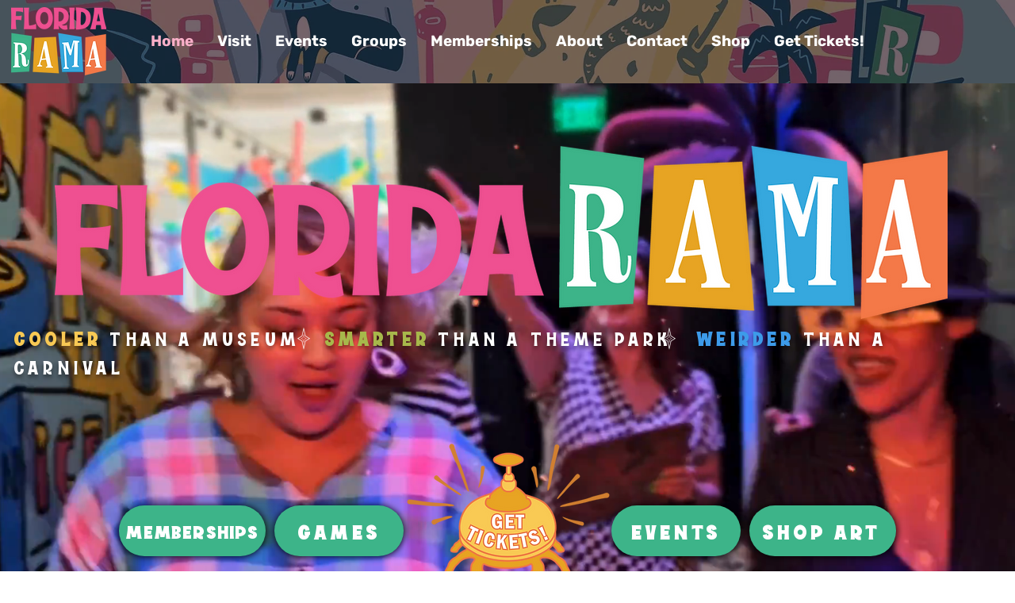

--- FILE ---
content_type: text/css; charset=utf-8
request_url: https://www.floridarama.art/_serverless/pro-gallery-css-v4-server/layoutCss?ver=2&id=comp-mge4exw4&items=3392_2048_1365%7C3374_2048_1365%7C3352_1783_2048%7C3612_2048_1536%7C3503_2048_1262%7C3493_2048_1365%7C3416_511_694%7C3515_1536_2048%7C3357_1920_1080%7C3451_2048_1363%7C3577_1365_2048%7C3434_2048_1365%7C3535_1080_1080%7C3383_912_690%7C3513_2048_1363%7C3272_2048_1365%7C3486_2048_1365%7C3393_2048_1365%7C3262_2048_1375%7C3688_2048_1536&container=2568_1152_461_720&options=layoutParams_cropRatio:1.3333333333333333%7ClayoutParams_structure_galleryRatio_value:0%7ClayoutParams_repeatingGroupTypes:%7ClayoutParams_gallerySpacing:0%7CgroupTypes:1%7CnumberOfImagesPerRow:3%7CcollageAmount:0.8%7CtextsVerticalPadding:0%7CtextsHorizontalPadding:0%7CcalculateTextBoxHeightMode:MANUAL%7CtargetItemSize:45%7CcubeRatio:1.3333333333333333%7CexternalInfoHeight:0%7CexternalInfoWidth:0%7CisRTL:false%7CisVertical:false%7CminItemSize:120%7CgroupSize:1%7CchooseBestGroup:true%7CcubeImages:false%7CcubeType:fit%7CsmartCrop:false%7CcollageDensity:1%7CimageMargin:10%7ChasThumbnails:false%7CgalleryThumbnailsAlignment:bottom%7CgridStyle:1%7CtitlePlacement:SHOW_ON_HOVER%7CarrowsSize:40%7CslideshowInfoSize:200%7CimageInfoType:NO_BACKGROUND%7CtextBoxHeight:0%7CscrollDirection:1%7CgalleryLayout:4%7CgallerySizeType:smart%7CgallerySize:45%7CcropOnlyFill:true%7CnumberOfImagesPerCol:1%7CgroupsPerStrip:0%7Cscatter:0%7CenableInfiniteScroll:true%7CthumbnailSpacings:5%7CarrowsPosition:0%7CthumbnailSize:120%7CcalculateTextBoxWidthMode:PERCENT%7CtextBoxWidthPercent:50%7CuseMaxDimensions:false%7CrotatingGroupTypes:%7CfixedColumns:0%7CrotatingCropRatios:%7CgallerySizePx:0%7CplaceGroupsLtr:false
body_size: 61
content:
#pro-gallery-comp-mge4exw4 .pro-gallery-parent-container{ width: 1152px !important; height: 461px !important; } #pro-gallery-comp-mge4exw4 [data-hook="item-container"][data-idx="0"].gallery-item-container{opacity: 1 !important;display: block !important;transition: opacity .2s ease !important;top: 0px !important;left: 0px !important;right: auto !important;height: 461px !important;width: 692px !important;} #pro-gallery-comp-mge4exw4 [data-hook="item-container"][data-idx="0"] .gallery-item-common-info-outer{height: 100% !important;} #pro-gallery-comp-mge4exw4 [data-hook="item-container"][data-idx="0"] .gallery-item-common-info{height: 100% !important;width: 100% !important;} #pro-gallery-comp-mge4exw4 [data-hook="item-container"][data-idx="0"] .gallery-item-wrapper{width: 692px !important;height: 461px !important;margin: 0 !important;} #pro-gallery-comp-mge4exw4 [data-hook="item-container"][data-idx="0"] .gallery-item-content{width: 692px !important;height: 461px !important;margin: 0px 0px !important;opacity: 1 !important;} #pro-gallery-comp-mge4exw4 [data-hook="item-container"][data-idx="0"] .gallery-item-hover{width: 692px !important;height: 461px !important;opacity: 1 !important;} #pro-gallery-comp-mge4exw4 [data-hook="item-container"][data-idx="0"] .item-hover-flex-container{width: 692px !important;height: 461px !important;margin: 0px 0px !important;opacity: 1 !important;} #pro-gallery-comp-mge4exw4 [data-hook="item-container"][data-idx="0"] .gallery-item-wrapper img{width: 100% !important;height: 100% !important;opacity: 1 !important;} #pro-gallery-comp-mge4exw4 [data-hook="item-container"][data-idx="1"].gallery-item-container{opacity: 1 !important;display: block !important;transition: opacity .2s ease !important;top: 0px !important;left: 702px !important;right: auto !important;height: 461px !important;width: 692px !important;} #pro-gallery-comp-mge4exw4 [data-hook="item-container"][data-idx="1"] .gallery-item-common-info-outer{height: 100% !important;} #pro-gallery-comp-mge4exw4 [data-hook="item-container"][data-idx="1"] .gallery-item-common-info{height: 100% !important;width: 100% !important;} #pro-gallery-comp-mge4exw4 [data-hook="item-container"][data-idx="1"] .gallery-item-wrapper{width: 692px !important;height: 461px !important;margin: 0 !important;} #pro-gallery-comp-mge4exw4 [data-hook="item-container"][data-idx="1"] .gallery-item-content{width: 692px !important;height: 461px !important;margin: 0px 0px !important;opacity: 1 !important;} #pro-gallery-comp-mge4exw4 [data-hook="item-container"][data-idx="1"] .gallery-item-hover{width: 692px !important;height: 461px !important;opacity: 1 !important;} #pro-gallery-comp-mge4exw4 [data-hook="item-container"][data-idx="1"] .item-hover-flex-container{width: 692px !important;height: 461px !important;margin: 0px 0px !important;opacity: 1 !important;} #pro-gallery-comp-mge4exw4 [data-hook="item-container"][data-idx="1"] .gallery-item-wrapper img{width: 100% !important;height: 100% !important;opacity: 1 !important;} #pro-gallery-comp-mge4exw4 [data-hook="item-container"][data-idx="2"].gallery-item-container{opacity: 1 !important;display: block !important;transition: opacity .2s ease !important;top: 0px !important;left: 1404px !important;right: auto !important;height: 461px !important;width: 401px !important;} #pro-gallery-comp-mge4exw4 [data-hook="item-container"][data-idx="2"] .gallery-item-common-info-outer{height: 100% !important;} #pro-gallery-comp-mge4exw4 [data-hook="item-container"][data-idx="2"] .gallery-item-common-info{height: 100% !important;width: 100% !important;} #pro-gallery-comp-mge4exw4 [data-hook="item-container"][data-idx="2"] .gallery-item-wrapper{width: 401px !important;height: 461px !important;margin: 0 !important;} #pro-gallery-comp-mge4exw4 [data-hook="item-container"][data-idx="2"] .gallery-item-content{width: 401px !important;height: 461px !important;margin: 0px 0px !important;opacity: 1 !important;} #pro-gallery-comp-mge4exw4 [data-hook="item-container"][data-idx="2"] .gallery-item-hover{width: 401px !important;height: 461px !important;opacity: 1 !important;} #pro-gallery-comp-mge4exw4 [data-hook="item-container"][data-idx="2"] .item-hover-flex-container{width: 401px !important;height: 461px !important;margin: 0px 0px !important;opacity: 1 !important;} #pro-gallery-comp-mge4exw4 [data-hook="item-container"][data-idx="2"] .gallery-item-wrapper img{width: 100% !important;height: 100% !important;opacity: 1 !important;} #pro-gallery-comp-mge4exw4 [data-hook="item-container"][data-idx="3"]{display: none !important;} #pro-gallery-comp-mge4exw4 [data-hook="item-container"][data-idx="4"]{display: none !important;} #pro-gallery-comp-mge4exw4 [data-hook="item-container"][data-idx="5"]{display: none !important;} #pro-gallery-comp-mge4exw4 [data-hook="item-container"][data-idx="6"]{display: none !important;} #pro-gallery-comp-mge4exw4 [data-hook="item-container"][data-idx="7"]{display: none !important;} #pro-gallery-comp-mge4exw4 [data-hook="item-container"][data-idx="8"]{display: none !important;} #pro-gallery-comp-mge4exw4 [data-hook="item-container"][data-idx="9"]{display: none !important;} #pro-gallery-comp-mge4exw4 [data-hook="item-container"][data-idx="10"]{display: none !important;} #pro-gallery-comp-mge4exw4 [data-hook="item-container"][data-idx="11"]{display: none !important;} #pro-gallery-comp-mge4exw4 [data-hook="item-container"][data-idx="12"]{display: none !important;} #pro-gallery-comp-mge4exw4 [data-hook="item-container"][data-idx="13"]{display: none !important;} #pro-gallery-comp-mge4exw4 [data-hook="item-container"][data-idx="14"]{display: none !important;} #pro-gallery-comp-mge4exw4 [data-hook="item-container"][data-idx="15"]{display: none !important;} #pro-gallery-comp-mge4exw4 [data-hook="item-container"][data-idx="16"]{display: none !important;} #pro-gallery-comp-mge4exw4 [data-hook="item-container"][data-idx="17"]{display: none !important;} #pro-gallery-comp-mge4exw4 [data-hook="item-container"][data-idx="18"]{display: none !important;} #pro-gallery-comp-mge4exw4 [data-hook="item-container"][data-idx="19"]{display: none !important;} #pro-gallery-comp-mge4exw4 .pro-gallery-prerender{height:461px !important;}#pro-gallery-comp-mge4exw4 {height:461px !important; width:1152px !important;}#pro-gallery-comp-mge4exw4 .pro-gallery-margin-container {height:461px !important;}#pro-gallery-comp-mge4exw4 .one-row:not(.thumbnails-gallery) {height:466px !important; width:1162px !important;}#pro-gallery-comp-mge4exw4 .one-row:not(.thumbnails-gallery) .gallery-horizontal-scroll {height:466px !important;}#pro-gallery-comp-mge4exw4 .pro-gallery-parent-container:not(.gallery-slideshow) [data-hook=group-view] .item-link-wrapper::before {height:466px !important; width:1162px !important;}#pro-gallery-comp-mge4exw4 .pro-gallery-parent-container {height:461px !important; width:1152px !important;}

--- FILE ---
content_type: text/css; charset=utf-8
request_url: https://www.floridarama.art/_serverless/pro-gallery-css-v4-server/layoutCss?ver=2&id=comp-lv7gpzrh&items=3408_1024_768%7C3418_1125_1500%7C3328_1125_1500%7C3482_1500_1125%7C3321_1500_1000%7C3384_1000_1500%7C3511_1125_1500%7C3448_1500_1125%7C3431_1012_759%7C3407_1200_799&container=4377_1200_567_720&options=layoutParams_cropRatio:0.75%7ClayoutParams_structure_galleryRatio_value:0%7ClayoutParams_repeatingGroupTypes:%7ClayoutParams_gallerySpacing:0%7CgroupTypes:1%7CnumberOfImagesPerRow:1%7CcollageAmount:0%7CtextsVerticalPadding:0%7CtextsHorizontalPadding:0%7CcalculateTextBoxHeightMode:MANUAL%7CtargetItemSize:830%7CcubeRatio:0.75%7CexternalInfoHeight:0%7CexternalInfoWidth:0%7CisRTL:false%7CisVertical:false%7CminItemSize:50%7CgroupSize:1%7CchooseBestGroup:true%7CcubeImages:true%7CcubeType:fill%7CsmartCrop:false%7CcollageDensity:0%7CimageMargin:20%7ChasThumbnails:false%7CgalleryThumbnailsAlignment:bottom%7CgridStyle:1%7CtitlePlacement:SHOW_ON_HOVER%7CarrowsSize:75%7CslideshowInfoSize:200%7CimageInfoType:NO_BACKGROUND%7CtextBoxHeight:0%7CscrollDirection:1%7CgalleryLayout:2%7CgallerySizeType:smart%7CgallerySize:80%7CcropOnlyFill:false%7CnumberOfImagesPerCol:1%7CgroupsPerStrip:0%7Cscatter:0%7CenableInfiniteScroll:true%7CthumbnailSpacings:0%7CarrowsPosition:0%7CthumbnailSize:120%7CcalculateTextBoxWidthMode:PERCENT%7CtextBoxWidthPercent:50%7CuseMaxDimensions:false%7CrotatingGroupTypes:%7CfixedColumns:0%7CrotatingCropRatios:%7CgallerySizePx:0%7CplaceGroupsLtr:false
body_size: -129
content:
#pro-gallery-comp-lv7gpzrh .pro-gallery-parent-container{ width: 1200px !important; height: 567px !important; } #pro-gallery-comp-lv7gpzrh [data-hook="item-container"][data-idx="0"].gallery-item-container{opacity: 1 !important;display: block !important;transition: opacity .2s ease !important;top: 0px !important;left: 0px !important;right: auto !important;height: 567px !important;width: 425px !important;} #pro-gallery-comp-lv7gpzrh [data-hook="item-container"][data-idx="0"] .gallery-item-common-info-outer{height: 100% !important;} #pro-gallery-comp-lv7gpzrh [data-hook="item-container"][data-idx="0"] .gallery-item-common-info{height: 100% !important;width: 100% !important;} #pro-gallery-comp-lv7gpzrh [data-hook="item-container"][data-idx="0"] .gallery-item-wrapper{width: 425px !important;height: 567px !important;margin: 0 !important;} #pro-gallery-comp-lv7gpzrh [data-hook="item-container"][data-idx="0"] .gallery-item-content{width: 425px !important;height: 567px !important;margin: 0px 0px !important;opacity: 1 !important;} #pro-gallery-comp-lv7gpzrh [data-hook="item-container"][data-idx="0"] .gallery-item-hover{width: 425px !important;height: 567px !important;opacity: 1 !important;} #pro-gallery-comp-lv7gpzrh [data-hook="item-container"][data-idx="0"] .item-hover-flex-container{width: 425px !important;height: 567px !important;margin: 0px 0px !important;opacity: 1 !important;} #pro-gallery-comp-lv7gpzrh [data-hook="item-container"][data-idx="0"] .gallery-item-wrapper img{width: 100% !important;height: 100% !important;opacity: 1 !important;} #pro-gallery-comp-lv7gpzrh [data-hook="item-container"][data-idx="1"].gallery-item-container{opacity: 1 !important;display: block !important;transition: opacity .2s ease !important;top: 0px !important;left: 445px !important;right: auto !important;height: 567px !important;width: 425px !important;} #pro-gallery-comp-lv7gpzrh [data-hook="item-container"][data-idx="1"] .gallery-item-common-info-outer{height: 100% !important;} #pro-gallery-comp-lv7gpzrh [data-hook="item-container"][data-idx="1"] .gallery-item-common-info{height: 100% !important;width: 100% !important;} #pro-gallery-comp-lv7gpzrh [data-hook="item-container"][data-idx="1"] .gallery-item-wrapper{width: 425px !important;height: 567px !important;margin: 0 !important;} #pro-gallery-comp-lv7gpzrh [data-hook="item-container"][data-idx="1"] .gallery-item-content{width: 425px !important;height: 567px !important;margin: 0px 0px !important;opacity: 1 !important;} #pro-gallery-comp-lv7gpzrh [data-hook="item-container"][data-idx="1"] .gallery-item-hover{width: 425px !important;height: 567px !important;opacity: 1 !important;} #pro-gallery-comp-lv7gpzrh [data-hook="item-container"][data-idx="1"] .item-hover-flex-container{width: 425px !important;height: 567px !important;margin: 0px 0px !important;opacity: 1 !important;} #pro-gallery-comp-lv7gpzrh [data-hook="item-container"][data-idx="1"] .gallery-item-wrapper img{width: 100% !important;height: 100% !important;opacity: 1 !important;} #pro-gallery-comp-lv7gpzrh [data-hook="item-container"][data-idx="2"].gallery-item-container{opacity: 1 !important;display: block !important;transition: opacity .2s ease !important;top: 0px !important;left: 890px !important;right: auto !important;height: 567px !important;width: 425px !important;} #pro-gallery-comp-lv7gpzrh [data-hook="item-container"][data-idx="2"] .gallery-item-common-info-outer{height: 100% !important;} #pro-gallery-comp-lv7gpzrh [data-hook="item-container"][data-idx="2"] .gallery-item-common-info{height: 100% !important;width: 100% !important;} #pro-gallery-comp-lv7gpzrh [data-hook="item-container"][data-idx="2"] .gallery-item-wrapper{width: 425px !important;height: 567px !important;margin: 0 !important;} #pro-gallery-comp-lv7gpzrh [data-hook="item-container"][data-idx="2"] .gallery-item-content{width: 425px !important;height: 567px !important;margin: 0px 0px !important;opacity: 1 !important;} #pro-gallery-comp-lv7gpzrh [data-hook="item-container"][data-idx="2"] .gallery-item-hover{width: 425px !important;height: 567px !important;opacity: 1 !important;} #pro-gallery-comp-lv7gpzrh [data-hook="item-container"][data-idx="2"] .item-hover-flex-container{width: 425px !important;height: 567px !important;margin: 0px 0px !important;opacity: 1 !important;} #pro-gallery-comp-lv7gpzrh [data-hook="item-container"][data-idx="2"] .gallery-item-wrapper img{width: 100% !important;height: 100% !important;opacity: 1 !important;} #pro-gallery-comp-lv7gpzrh [data-hook="item-container"][data-idx="3"]{display: none !important;} #pro-gallery-comp-lv7gpzrh [data-hook="item-container"][data-idx="4"]{display: none !important;} #pro-gallery-comp-lv7gpzrh [data-hook="item-container"][data-idx="5"]{display: none !important;} #pro-gallery-comp-lv7gpzrh [data-hook="item-container"][data-idx="6"]{display: none !important;} #pro-gallery-comp-lv7gpzrh [data-hook="item-container"][data-idx="7"]{display: none !important;} #pro-gallery-comp-lv7gpzrh [data-hook="item-container"][data-idx="8"]{display: none !important;} #pro-gallery-comp-lv7gpzrh [data-hook="item-container"][data-idx="9"]{display: none !important;} #pro-gallery-comp-lv7gpzrh .pro-gallery-prerender{height:567px !important;}#pro-gallery-comp-lv7gpzrh {height:567px !important; width:1200px !important;}#pro-gallery-comp-lv7gpzrh .pro-gallery-margin-container {height:567px !important;}#pro-gallery-comp-lv7gpzrh .one-row:not(.thumbnails-gallery) {height:577px !important; width:1220px !important;}#pro-gallery-comp-lv7gpzrh .one-row:not(.thumbnails-gallery) .gallery-horizontal-scroll {height:577px !important;}#pro-gallery-comp-lv7gpzrh .pro-gallery-parent-container:not(.gallery-slideshow) [data-hook=group-view] .item-link-wrapper::before {height:577px !important; width:1220px !important;}#pro-gallery-comp-lv7gpzrh .pro-gallery-parent-container {height:567px !important; width:1200px !important;}

--- FILE ---
content_type: text/css; charset=utf-8
request_url: https://www.floridarama.art/_serverless/pro-gallery-css-v4-server/layoutCss?ver=2&id=comp-m7fb4gz6&items=3556_1500_844%7C3311_960_540%7C3340_1500_1000%7C3482_1080_1350%7C3500_1500_1000%7C3573_1080_1350%7C3741_1500_1000%7C3476_960_540%7C3376_960_540%7C3352_960_540%7C3728_960_540%7C3191_1500_1125%7C3471_960_540%7C3580_1200_800%7C3569_960_540%7C3618_960_540%7C3346_960_540%7C3413_1024_683&container=6408_1200_567_720&options=layoutParams_cropRatio:0.75%7ClayoutParams_structure_galleryRatio_value:0%7ClayoutParams_repeatingGroupTypes:%7ClayoutParams_gallerySpacing:0%7CgroupTypes:1%7CnumberOfImagesPerRow:1%7CcollageAmount:0%7CtextsVerticalPadding:0%7CtextsHorizontalPadding:0%7CcalculateTextBoxHeightMode:MANUAL%7CtargetItemSize:830%7CcubeRatio:0.75%7CexternalInfoHeight:0%7CexternalInfoWidth:0%7CisRTL:false%7CisVertical:false%7CminItemSize:50%7CgroupSize:1%7CchooseBestGroup:true%7CcubeImages:true%7CcubeType:fill%7CsmartCrop:false%7CcollageDensity:0%7CimageMargin:20%7ChasThumbnails:false%7CgalleryThumbnailsAlignment:bottom%7CgridStyle:1%7CtitlePlacement:SHOW_ON_HOVER%7CarrowsSize:75%7CslideshowInfoSize:200%7CimageInfoType:NO_BACKGROUND%7CtextBoxHeight:0%7CscrollDirection:1%7CgalleryLayout:2%7CgallerySizeType:smart%7CgallerySize:80%7CcropOnlyFill:false%7CnumberOfImagesPerCol:1%7CgroupsPerStrip:0%7Cscatter:0%7CenableInfiniteScroll:true%7CthumbnailSpacings:0%7CarrowsPosition:0%7CthumbnailSize:120%7CcalculateTextBoxWidthMode:PERCENT%7CtextBoxWidthPercent:50%7CuseMaxDimensions:false%7CrotatingGroupTypes:%7CfixedColumns:0%7CrotatingCropRatios:%7CgallerySizePx:0%7CplaceGroupsLtr:false
body_size: -99
content:
#pro-gallery-comp-m7fb4gz6 .pro-gallery-parent-container{ width: 1200px !important; height: 567px !important; } #pro-gallery-comp-m7fb4gz6 [data-hook="item-container"][data-idx="0"].gallery-item-container{opacity: 1 !important;display: block !important;transition: opacity .2s ease !important;top: 0px !important;left: 0px !important;right: auto !important;height: 567px !important;width: 425px !important;} #pro-gallery-comp-m7fb4gz6 [data-hook="item-container"][data-idx="0"] .gallery-item-common-info-outer{height: 100% !important;} #pro-gallery-comp-m7fb4gz6 [data-hook="item-container"][data-idx="0"] .gallery-item-common-info{height: 100% !important;width: 100% !important;} #pro-gallery-comp-m7fb4gz6 [data-hook="item-container"][data-idx="0"] .gallery-item-wrapper{width: 425px !important;height: 567px !important;margin: 0 !important;} #pro-gallery-comp-m7fb4gz6 [data-hook="item-container"][data-idx="0"] .gallery-item-content{width: 425px !important;height: 567px !important;margin: 0px 0px !important;opacity: 1 !important;} #pro-gallery-comp-m7fb4gz6 [data-hook="item-container"][data-idx="0"] .gallery-item-hover{width: 425px !important;height: 567px !important;opacity: 1 !important;} #pro-gallery-comp-m7fb4gz6 [data-hook="item-container"][data-idx="0"] .item-hover-flex-container{width: 425px !important;height: 567px !important;margin: 0px 0px !important;opacity: 1 !important;} #pro-gallery-comp-m7fb4gz6 [data-hook="item-container"][data-idx="0"] .gallery-item-wrapper img{width: 100% !important;height: 100% !important;opacity: 1 !important;} #pro-gallery-comp-m7fb4gz6 [data-hook="item-container"][data-idx="1"].gallery-item-container{opacity: 1 !important;display: block !important;transition: opacity .2s ease !important;top: 0px !important;left: 445px !important;right: auto !important;height: 567px !important;width: 425px !important;} #pro-gallery-comp-m7fb4gz6 [data-hook="item-container"][data-idx="1"] .gallery-item-common-info-outer{height: 100% !important;} #pro-gallery-comp-m7fb4gz6 [data-hook="item-container"][data-idx="1"] .gallery-item-common-info{height: 100% !important;width: 100% !important;} #pro-gallery-comp-m7fb4gz6 [data-hook="item-container"][data-idx="1"] .gallery-item-wrapper{width: 425px !important;height: 567px !important;margin: 0 !important;} #pro-gallery-comp-m7fb4gz6 [data-hook="item-container"][data-idx="1"] .gallery-item-content{width: 425px !important;height: 567px !important;margin: 0px 0px !important;opacity: 1 !important;} #pro-gallery-comp-m7fb4gz6 [data-hook="item-container"][data-idx="1"] .gallery-item-hover{width: 425px !important;height: 567px !important;opacity: 1 !important;} #pro-gallery-comp-m7fb4gz6 [data-hook="item-container"][data-idx="1"] .item-hover-flex-container{width: 425px !important;height: 567px !important;margin: 0px 0px !important;opacity: 1 !important;} #pro-gallery-comp-m7fb4gz6 [data-hook="item-container"][data-idx="1"] .gallery-item-wrapper img{width: 100% !important;height: 100% !important;opacity: 1 !important;} #pro-gallery-comp-m7fb4gz6 [data-hook="item-container"][data-idx="2"].gallery-item-container{opacity: 1 !important;display: block !important;transition: opacity .2s ease !important;top: 0px !important;left: 890px !important;right: auto !important;height: 567px !important;width: 425px !important;} #pro-gallery-comp-m7fb4gz6 [data-hook="item-container"][data-idx="2"] .gallery-item-common-info-outer{height: 100% !important;} #pro-gallery-comp-m7fb4gz6 [data-hook="item-container"][data-idx="2"] .gallery-item-common-info{height: 100% !important;width: 100% !important;} #pro-gallery-comp-m7fb4gz6 [data-hook="item-container"][data-idx="2"] .gallery-item-wrapper{width: 425px !important;height: 567px !important;margin: 0 !important;} #pro-gallery-comp-m7fb4gz6 [data-hook="item-container"][data-idx="2"] .gallery-item-content{width: 425px !important;height: 567px !important;margin: 0px 0px !important;opacity: 1 !important;} #pro-gallery-comp-m7fb4gz6 [data-hook="item-container"][data-idx="2"] .gallery-item-hover{width: 425px !important;height: 567px !important;opacity: 1 !important;} #pro-gallery-comp-m7fb4gz6 [data-hook="item-container"][data-idx="2"] .item-hover-flex-container{width: 425px !important;height: 567px !important;margin: 0px 0px !important;opacity: 1 !important;} #pro-gallery-comp-m7fb4gz6 [data-hook="item-container"][data-idx="2"] .gallery-item-wrapper img{width: 100% !important;height: 100% !important;opacity: 1 !important;} #pro-gallery-comp-m7fb4gz6 [data-hook="item-container"][data-idx="3"]{display: none !important;} #pro-gallery-comp-m7fb4gz6 [data-hook="item-container"][data-idx="4"]{display: none !important;} #pro-gallery-comp-m7fb4gz6 [data-hook="item-container"][data-idx="5"]{display: none !important;} #pro-gallery-comp-m7fb4gz6 [data-hook="item-container"][data-idx="6"]{display: none !important;} #pro-gallery-comp-m7fb4gz6 [data-hook="item-container"][data-idx="7"]{display: none !important;} #pro-gallery-comp-m7fb4gz6 [data-hook="item-container"][data-idx="8"]{display: none !important;} #pro-gallery-comp-m7fb4gz6 [data-hook="item-container"][data-idx="9"]{display: none !important;} #pro-gallery-comp-m7fb4gz6 [data-hook="item-container"][data-idx="10"]{display: none !important;} #pro-gallery-comp-m7fb4gz6 [data-hook="item-container"][data-idx="11"]{display: none !important;} #pro-gallery-comp-m7fb4gz6 [data-hook="item-container"][data-idx="12"]{display: none !important;} #pro-gallery-comp-m7fb4gz6 [data-hook="item-container"][data-idx="13"]{display: none !important;} #pro-gallery-comp-m7fb4gz6 [data-hook="item-container"][data-idx="14"]{display: none !important;} #pro-gallery-comp-m7fb4gz6 [data-hook="item-container"][data-idx="15"]{display: none !important;} #pro-gallery-comp-m7fb4gz6 [data-hook="item-container"][data-idx="16"]{display: none !important;} #pro-gallery-comp-m7fb4gz6 [data-hook="item-container"][data-idx="17"]{display: none !important;} #pro-gallery-comp-m7fb4gz6 .pro-gallery-prerender{height:567px !important;}#pro-gallery-comp-m7fb4gz6 {height:567px !important; width:1200px !important;}#pro-gallery-comp-m7fb4gz6 .pro-gallery-margin-container {height:567px !important;}#pro-gallery-comp-m7fb4gz6 .one-row:not(.thumbnails-gallery) {height:577px !important; width:1220px !important;}#pro-gallery-comp-m7fb4gz6 .one-row:not(.thumbnails-gallery) .gallery-horizontal-scroll {height:577px !important;}#pro-gallery-comp-m7fb4gz6 .pro-gallery-parent-container:not(.gallery-slideshow) [data-hook=group-view] .item-link-wrapper::before {height:577px !important; width:1220px !important;}#pro-gallery-comp-m7fb4gz6 .pro-gallery-parent-container {height:567px !important; width:1200px !important;}

--- FILE ---
content_type: text/javascript; charset=utf-8
request_url: https://api.getdrip.com/client/track?url=https%3A%2F%2Fwww.floridarama.art%2F&visitor_uuid=6611df71f83d45d7911c1b0324f91665&_action=Started%20a%20new%20session&source=drip&drip_account_id=1432311&callback=Drip_760300782
body_size: -167
content:
Drip_760300782({ success: true, visitor_uuid: "6611df71f83d45d7911c1b0324f91665", anonymous: true });

--- FILE ---
content_type: text/javascript; charset=utf-8
request_url: https://api.getdrip.com/client/events/visit?drip_account_id=1432311&referrer=&url=https%3A%2F%2Fwww.floridarama.art%2F&domain=www.floridarama.art&time_zone=UTC&enable_third_party_cookies=t&callback=Drip_107648848
body_size: 100
content:
Drip_107648848({ success: true, visitor_uuid: "6611df71f83d45d7911c1b0324f91665" });

--- FILE ---
content_type: application/javascript
request_url: https://tag.getdrip.com/1432311.js
body_size: 703
content:
/* b9e9d3b29f18da18dbd3e83fa279032f6474fdd9 / 2026-01-09 19:52:21 +0000 */

if (window._dcfg && window._dcfg.account_uid) {
  console.error(`Double Drip script detected. Account '1432311' is overwriting account '${window._dcfg.account_uid}'.`);
}

var _dcq = _dcq || [];
var _dcs = _dcs || {};
_dcs.account = '1432311';
window._dcfg = {"account_id":371132,"account_uid":1432311,"success":true,"env":"production","url":"www.floridarama.art","domain":"floridarama.art","enable_third_party_cookies":true,"eu_consent_check_timezone":false,"pond_id":"drip-production","campaigns":[],"forms":[{"account_id":371132,"blacklisted_urls":null,"button_text":"Sign Up","description":"","headline":"Form #24","hide_on_mobile":false,"id":239635,"is_blacklist_enabled":false,"is_whitelist_enabled":false,"is_widget_enabled":false,"public_id":91318534,"teaser":null,"submit_text":"Submitting...","whitelisted_urls":null,"blacklist":[],"whitelist":[]},{"account_id":371132,"blacklisted_urls":null,"button_text":"Sign Up","description":"","headline":"Form #24","hide_on_mobile":false,"id":239295,"is_blacklist_enabled":false,"is_whitelist_enabled":false,"is_widget_enabled":false,"public_id":205771630,"teaser":null,"submit_text":"Submitting...","whitelisted_urls":null,"blacklist":[],"whitelist":[]}],"goals":[],"url_triggers":[],"product_triggers":[{"trigger_type":"viewed_product"}],"enable_session_tracking":true};

  (function() {
    var dc = document.createElement('script');
    dc.type = 'text/javascript'; dc.async = true;
    dc.src = '//tag.getdrip.com/client.js';
    var s = document.getElementsByTagName('script')[0];
    s.parentNode.insertBefore(dc, s);
  })();

  (function () {
    var sleeknoteScriptTag = document.createElement("script");
    sleeknoteScriptTag.type = "text/javascript";
    sleeknoteScriptTag.charset = "utf-8";
    sleeknoteScriptTag.src = ("//sleeknotecustomerscripts.sleeknote.com/203777.js");
    var s = document.getElementsByTagName('script')[0];
    s.parentNode.insertBefore(sleeknoteScriptTag, s);
  })();


--- FILE ---
content_type: text/javascript; charset=utf-8
request_url: https://sleeknotecustomerscripts.sleeknote.com/203777.js
body_size: 1509
content:
(function(n,t,i,r){function f(t){clearTimeout(s);n[i].CustomerId=203777;n[i].DripAccountId=1432311;n[i].SleeknotePiwikSiteId=0;n[i].HideSleeknoteBadge=!0;n[i].SleeknoteGoals=[];n[i].DomainLimits={};n[i].CustomInitSettings={};n[i].SleekNotes=[{CampaignId:"f8650ee8-f555-43dd-9f39-9e42ab0c9a17",SplitTestId:"",campaignName:"Website Pop-Up",campaignType:"multistep",integrationName:"dripNative",Version:5,placement:[0,0],BoxAndBarAlignment:[13,10],SleeknoteType:"newsletter",SleeknoteId:"f8650ee8-f555-43dd-9f39-9e42ab0c9a17",CustomerId:203777,steps:[{"Step--1":{name:"Step--1",type:"form",alternativeTypes:"form,email,pure",attach:"left",distanceFromEdge:10,teaser:"teaser",success:"success"},"Step--2":{name:"Step--2",type:"form",alternativeTypes:"form,sms,pure",attach:"left",distanceFromEdge:10,teaser:"teaser",success:"success"},"Success--1":{name:"Success--1",type:"success",alternativeTypes:"success",attach:"left",distanceFromEdge:10}},{"Step--1":{name:"Step--1",type:"form",alternativeTypes:"form,email,pure",attach:"left",distanceFromEdge:"50, 50",relativeWidth:100,teaser:"teaser",success:"success"},"Step--2":{name:"Step--2",type:"form",alternativeTypes:"form,sms,pure",attach:"left",distanceFromEdge:10,relativeWidth:100,teaser:"Teaser--1",success:"Success--1"},"Teaser--1":{name:"Teaser--1",type:"teaser",alternativeTypes:"teaser",attach:"left",distanceFromEdge:10,relativeWidth:50,form:"form"},"Success--1":{name:"Success--1",type:"success",alternativeTypes:"success",attach:"left",distanceFromEdge:"50, 50",relativeWidth:100}}],rules:{display:[1,2],showCount:4,visited:{triggers:!0,targeting:!0,options:!0},triggers:[{type:1,value:3}],groups:[{groupAnd:!0,conditionAnd:!0,conditions:[{type:2,matchType:"exclude",value:!0}]},{groupAnd:!0,conditionAnd:!1,conditions:[]}]},hasGeo:!1,Hostname:"http://www.floridarama.art",summaryId:"6c9e64a8-11f3-459e-9e0e-deea8238a293",advOptions:[],locale:"en",timeZone:"America/New_York",targeting:{root:{children:{exclude:{children:{exactMatch:{relationOperator:"OR",values:{"http://www.floridarama.art/tickets":"http://www.floridarama.art/tickets","http://www.floridarama.art/artist/rhys-meatyard":"http://www.floridarama.art/artist/rhys-meatyard"},id:"exactMatch",type:"exactMatch"}},relationOperator:"AND",visibility:"exclude",id:"exclude"}},relationOperator:"AND",visibility:"include",id:"Root"},targetAll:!1,doNotUse:!1},formElements:{email:{step:"Step--1"},"input-23":{step:"Step--1"},"input-24":{step:"Step--1"},"phone-1":{step:"Step--2",group:"sms"}},SleekNoteDesktopURL:"//sleeknotestaticcontent.sleeknote.com/editorv2/desktoptoggler/f8650ee8-f555-43dd-9f39-9e42ab0c9a17.html",SleekNoteDesktopTeaserURL:"//sleeknotestaticcontent.sleeknote.com/editorv2/desktopteaser/f8650ee8-f555-43dd-9f39-9e42ab0c9a17.html",SleekNoteMobileURL:"//sleeknotestaticcontent.sleeknote.com/editorv2/mobiletoggler/f8650ee8-f555-43dd-9f39-9e42ab0c9a17.html",SleekNoteMobileTeaserURL:"//sleeknotestaticcontent.sleeknote.com/editorv2/mobileteaser/f8650ee8-f555-43dd-9f39-9e42ab0c9a17.html"},{CampaignId:"9bfa4df6-f4b4-49ba-8314-df489f183c95",SplitTestId:"",campaignName:"Insider's Club (Static)",campaignType:"simple",integrationName:"dripNative",Version:5,placement:["IC-static","IC-static"],BoxAndBarAlignment:[20,20],SleeknoteType:"newsletter",SleeknoteId:"9bfa4df6-f4b4-49ba-8314-df489f183c95",CustomerId:203777,steps:[{"Form--1":{name:"Form--1",type:"form",alternativeTypes:"form,email,pure",attach:"left",distanceFromEdge:10,success:"Success--1"},"Success--1":{name:"Success--1",type:"success",alternativeTypes:"success",attach:"left",distanceFromEdge:10}},{"Form--1":{name:"Form--1",type:"form",alternativeTypes:"form,email,pure",attach:"left",distanceFromEdge:10,relativeWidth:100,success:"Success--1"},"Success--1":{name:"Success--1",type:"success",alternativeTypes:"success",attach:"left",distanceFromEdge:10,relativeWidth:100}}],rules:{display:[1,2],showCount:4,visited:{placeholder:!0,targeting:!0,options:!0},triggers:[{type:1,value:8}],groups:[{groupAnd:!0,conditionAnd:!0,conditions:[{type:12,matchType:"none",value:'{"include":[{"showType":"show","target":"IC-static","matchType":"exists","value":"","targetType":"id"},{"showType":"show","target":"#IC-static","matchType":"exists","value":"","targetType":"id"}],"exclude":[]}',id:"55959866"}]},{groupAnd:!0,conditionAnd:!1,conditions:[]}]},hasGeo:!1,Hostname:"http://www.floridarama.art",summaryId:"1eacb416-7d1f-4b97-95d2-a5a91103fbed",advOptions:[],locale:"en",timeZone:"America/New_York",targeting:{root:{children:{},relationOperator:"AND",visibility:"include",id:"Root"},targetAll:!0,doNotUse:!1},formElements:{name:{step:"Form--1"},email:{step:"Form--1"},"phone-1":{step:"Form--1"},"input-3":{step:"Form--1"},"date-1":{step:"Form--1"}},SleekNoteDesktopURL:"//sleeknotestaticcontent.sleeknote.com/editorv2/desktoptoggler/9bfa4df6-f4b4-49ba-8314-df489f183c95.html",SleekNoteDesktopTeaserURL:"//sleeknotestaticcontent.sleeknote.com/editorv2/desktopteaser/9bfa4df6-f4b4-49ba-8314-df489f183c95.html",SleekNoteMobileURL:"//sleeknotestaticcontent.sleeknote.com/editorv2/mobiletoggler/9bfa4df6-f4b4-49ba-8314-df489f183c95.html",SleekNoteMobileTeaserURL:"//sleeknotestaticcontent.sleeknote.com/editorv2/mobileteaser/9bfa4df6-f4b4-49ba-8314-df489f183c95.html"}];t&&u.head.appendChild(o)}var u=n.document,o=u.createElement("script"),h=u.readyState!="loading",e=String(Object(u.currentScript).src).split("#")[1]||"a",s;n[i]||(n[i]={});o.src="//sleeknotestaticcontent.sleeknote.com/core-drip.js#"+i;e!="c"&&(s=setTimeout(f,1e4,3),h?f(1):n[t](e=="b"?"DOMContentLoaded":"load",()=>{f(2)}));n[i].API=new Promise(u=>n[t](r,t=>{t.data.type=="load"&&(e=="c"&&(f(0),t.data.command("add",n[i].SleekNotes)),u(t.data.command))}));n[i].triggerOnClick=n[i].triggerOnclick=(...t)=>n[i].API.then(n=>n.call(n,"launch",...t))})(window,"addEventListener","DripOnsite","DripOnsite")

--- FILE ---
content_type: text/javascript; charset=utf-8
request_url: https://api.getdrip.com/client/track?url=https%3A%2F%2Fwww.floridarama.art%2F&visitor_uuid=6611df71f83d45d7911c1b0324f91665&_action=Visited%20a%20page&source=drip&drip_account_id=1432311&callback=Drip_886502174
body_size: -166
content:
Drip_886502174({ success: true, visitor_uuid: "6611df71f83d45d7911c1b0324f91665", anonymous: true });